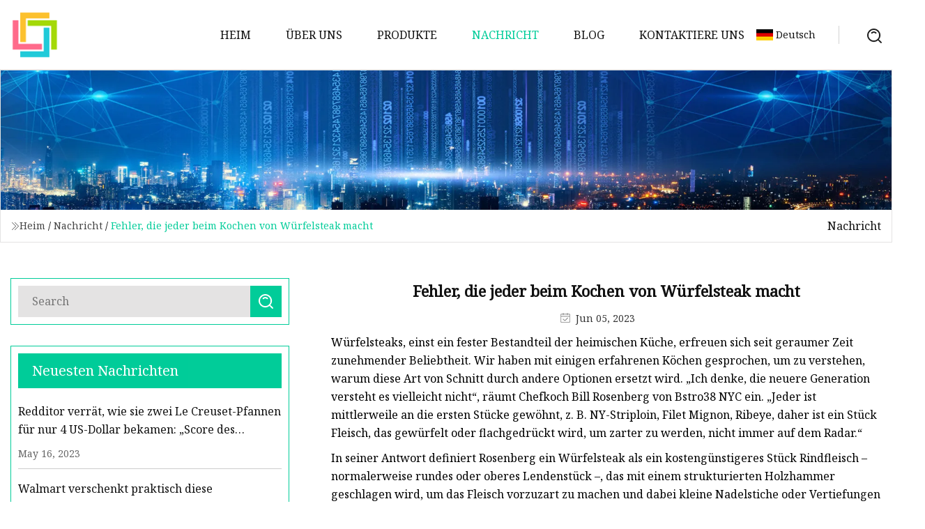

--- FILE ---
content_type: text/html; charset=utf-8
request_url: https://de.qdtrh.com/news/mistakes-everyone-makes-when-cooking-cube-steak.html
body_size: 11239
content:
<!doctype html>
<html lang="de">
<head>
<meta charset="utf-8" />
<title>Fehler, die jeder beim Kochen von Würfelsteak macht | Quanzhou Gratings Co., Ltd</title>
<meta name="description" content="Fehler, die jeder beim Kochen von Würfelsteak macht" />
<meta name="keywords" content="Fehler, die jeder beim Kochen von Würfelsteak macht" />
<meta name="viewport" content="width=device-width, initial-scale=1.0" />
<meta name="application-name" content="Quanzhou Gratings Co., Ltd" />
<meta name="twitter:card" content="summary" />
<meta name="twitter:title" content="Fehler, die jeder beim Kochen von Würfelsteak macht | Quanzhou Gratings Co., Ltd" />
<meta name="twitter:description" content="Fehler, die jeder beim Kochen von Würfelsteak macht" />
<meta name="twitter:image" content="https://de.qdtrh.com/uploadimg/logo11506.png" />
<meta http-equiv="X-UA-Compatible" content="IE=edge" />
<meta property="og:site_name" content="Quanzhou Gratings Co., Ltd" />
<meta property="og:type" content="article" />
<meta property="og:title" content="Fehler, die jeder beim Kochen von Würfelsteak macht | Quanzhou Gratings Co., Ltd" />
<meta property="og:description" content="Fehler, die jeder beim Kochen von Würfelsteak macht" />
<meta property="og:url" content="https://de.qdtrh.com/news/mistakes-everyone-makes-when-cooking-cube-steak.html" />
<meta property="og:image" content="https://de.qdtrh.com/uploadimg/logo11506.png" />
<link href="https://de.qdtrh.com/news/mistakes-everyone-makes-when-cooking-cube-steak.html" rel="canonical" />
<link href="https://de.qdtrh.com/uploadimg/ico11506.png" rel="shortcut icon" type="image/x-icon" />
<link href="https://fonts.googleapis.com" rel="preconnect" />
<link href="https://fonts.gstatic.com" rel="preconnect" crossorigin />
<link href="https://fonts.googleapis.com/css2?family=Noto+Serif&display=swap" rel="stylesheet" />
<link href="/themes/hestia/toast.css" rel="stylesheet" />
<link href="/themes/hestia/skygreen/style.css" rel="stylesheet" />
<link href="/themes/hestia/skygreen/page.css" rel="stylesheet" />
<link href="/themes/hestia/aos.css" rel="stylesheet" />
<script type="application/ld+json">[{"@context":"https://schema.org/","@type":"BreadcrumbList","itemListElement":[{"@type":"ListItem","name":"Heim","position":1,"item":"https://de.qdtrh.com/"},{"@type":"ListItem","name":"Nachricht","position":2,"item":"https://de.qdtrh.com/news.html"},{"@type":"ListItem","name":"Fehler, die jeder beim Kochen von Würfelsteak macht","position":3,"item":"https://de.qdtrh.com/news/mistakes-everyone-makes-when-cooking-cube-steak.html"}]},{"@context":"http://schema.org","@type":"NewsArticle","mainEntityOfPage":{"@type":"WebPage","@id":"https://de.qdtrh.com/news/mistakes-everyone-makes-when-cooking-cube-steak.html"},"headline":"Quanzhou Gratings Co., Ltd","image":{"@type":"ImageObject","url":"https://de.qdtrh.com"},"datePublished":"6/5/2023 12:00:00 AM","dateModified":"6/5/2023 12:00:00 AM","author":{"@type":"Organization","name":"Quanzhou Gratings Co., Ltd","url":"https://de.qdtrh.com/"},"publisher":{"@type":"Organization","name":"de.qdtrh.com","logo":{"@type":"ImageObject","url":"https://de.qdtrh.com/uploadimg/logo11506.png"}},"description":"Fehler, die jeder beim Kochen von Würfelsteak macht"}]</script>
<script type="text/javascript" src="//info.53hu.net/traffic.js?id=08a984h6ak"></script>
</head>
<body class="index">
<!-- header -->
<header>
  <div class="container">
    <a href="/" class="head-logo" title="Quanzhou Gratings Co., Ltd"><img src="/uploadimg/logo11506.png" width="70" height="70" alt="Quanzhou Gratings Co., Ltd"><span>Quanzhou Gratings Co., Ltd</span></a>
    <div class="menu-btn"><em></em><em></em><em></em></div>
    <div class="head-content">
      <nav class="nav"> 
        <ul>
          <li><a href="/">Heim</a></li>
          <li><a href="/about-us.html">&#xDC;ber uns</a></li>
          <li><a href="/products.html">Produkte</a><em class="iconfont icon-xiangxia"></em>
            <ul class="submenu">
              <li><a href="/gratings.html">Gitter</a></li>
              <li><a href="/manhole-cover.html">Schachtabdeckung</a></li>
              <li><a href="/cast-iron-valves.html">Ventile aus Gusseisen</a></li>
              <li><a href="/mechanical-parts.html">Mechanische Teile</a></li>
              <li><a href="/cast-iron-cooker.html">Gusseisenkocher</a></li>
              <li><a href="/municipal-castings.html">Kommunale Castings</a></li>
              <li><a href="/cast-iron-fireplace.html">Gusseiserner Kamin</a></li>
              <li><a href="/formwork-accessories.html">Schalungszubeh&#xF6;r</a></li>
              <li><a href="/ductile-iron-pipe-fittings.html">Rohrverbindungsst&#xFC;cke aus duktilem Gusseisen</a></li>
            </ul>
          </li>
          <li class="active"><a href="/news.html">Nachricht</a></li>
          <li><a href="/blog.html">Blog</a></li>
          <li><a href="/contact-us.html">Kontaktiere uns</a></li>
        </ul>
      </nav>
      <div class="head-search"><img src="/themes/hestia/images/search.png" width="21" height="21" alt="search"></div>
      <div class="search-input">
        <input type="text" name="" id="textsearch" placeholder="Keyword">
        <div class="search-btn" onclick="SearchProBtn()"><em class="iconfont icon-search"></em></div>
      </div>
    </div>
    <div class="languagelist">
      <div class="languagelist-title"><img src="/themes/hestia/images/language/de.png" alt="de"><span>Deutsch</span></div>
      <div class="languagelist-drop"><span class="languagelist-arrow"></span>
        <ul class="languagelist-wrap">
           <li class="languagelist-active"><a href="https://de.qdtrh.com/news/mistakes-everyone-makes-when-cooking-cube-steak.html"><img src="/themes/hestia/images/language/de.png" width="24" height="16" alt="Deutsch" title="de">Deutsch</a></li>
                                    <li>
                                        <a href="https://www.qdtrh.com/news/mistakes-everyone-makes-when-cooking-cube-steak.html">
                                            <img src="/themes/hestia/images/language/en.png" width="24" height="16" alt="English" title="en">
                                            English
                                        </a>
                                    </li>
                                    <li>
                                    <a href="https://fr.qdtrh.com/news/mistakes-everyone-makes-when-cooking-cube-steak.html">
                                            <img src="/themes/hestia/images/language/fr.png" width="24" height="16" alt="Français" title="fr">
                                            Français
                                        </a>
                                    </li>
                                    <li>
                                    <a href="https://es.qdtrh.com/news/mistakes-everyone-makes-when-cooking-cube-steak.html">
                                            <img src="/themes/hestia/images/language/es.png" width="24" height="16" alt="Español" title="es">
                                            Español
                                        </a>
                                    </li>
                                    <li>
                                        <a href="https://it.qdtrh.com/news/mistakes-everyone-makes-when-cooking-cube-steak.html">
                                            <img src="/themes/hestia/images/language/it.png" width="24" height="16" alt="Italiano" title="it">
                                            Italiano
                                        </a>
                                    </li>
                                    <li>
                                    <a href="https://pt.qdtrh.com/news/mistakes-everyone-makes-when-cooking-cube-steak.html">
                                            <img src="/themes/hestia/images/language/pt.png" width="24" height="16" alt="Português" title="pt">
                                            Português
                                        </a>
                                    </li>
                                    <li>
                                    <a href="https://ja.qdtrh.com/news/mistakes-everyone-makes-when-cooking-cube-steak.html"><img src="/themes/hestia/images/language/ja.png" width="24" height="16" alt="日本語" title="ja"> 日本語</a>
                                    </li>
                                    <li>
                                    <a href="https://ko.qdtrh.com/news/mistakes-everyone-makes-when-cooking-cube-steak.html"><img src="/themes/hestia/images/language/ko.png" width="24" height="16" alt="한국어" title="ko"> 한국어</a>
                                    </li>
                                    <li>
                                    <a href="https://ru.qdtrh.com/news/mistakes-everyone-makes-when-cooking-cube-steak.html"><img src="/themes/hestia/images/language/ru.png" width="24" height="16" alt="Русский" title="ru"> Русский</a>
                                    </li>
        </ul>
      </div>
    </div>
  </div>
</header>
<!-- header -->
<!-- main -->
<main>
  <section class="news-banner">
    <div class="news-banner-content"><img src="/themes/hestia/images/inner-banner.webp" class="news-banner-img" alt="banner">
      <div class="container news-banner-crumbs">
        <div><em class="iconfont icon-jiantou1"></em><a href="/" class="news-banner-crumbs-title">Heim</a> / <a href="/news.html" class="news-banner-crumbs-title">Nachricht</a> / <span class="news-banner-crumbs-present">Fehler, die jeder beim Kochen von Würfelsteak macht</span></div>
        <div class="news-banner-crumbs-right"><span>Nachricht</span></div>
      </div>
    </div>
  </section>
  <section class="news-bottom news-details">
    <div class="container">
      <div class="news-content">
        <div class="news-left" data-aos="fade-right" data-aos-duration="800">
          <div class="news-left-top">
            <input type="text" name="" id="textsearch" placeholder="Search">
            <div class="news-search-btn" onclick="SearchProBtn()"><img src="/themes/hestia/images/page-search.webp" alt="pageSearch"></div>
          </div>
          <div class="news-left-bottom">
            <div class="news-left-bottom-title">Neuesten Nachrichten</div>
            <div> <a href="/news/redditor-reveals-how-they-got-2-le-creuset-pans-for-just-4-score-of-the-century" class="news-left-b-item">
              <div class="news-left-b-item-r">
                <div><p>Redditor verrät, wie sie zwei Le Creuset-Pfannen für nur 4 US-Dollar bekamen: „Score des Jahrhunderts“</p><span>May 16, 2023</span></div>
              </div>
             </a> <a href="/news/walmart-is-practically-giving-away-these-adorable-the-pioneer-woman-serving-platters" class="news-left-b-item">
              <div class="news-left-b-item-r">
                <div><p>Walmart verschenkt praktisch diese entzückenden The Pioneer Woman-Servierplatten</p><span>May 18, 2023</span></div>
              </div>
             </a> <a href="/news/is-our-places-cast-iron-perfect-pot-really-perfect" class="news-left-b-item">
              <div class="news-left-b-item-r">
                <div><p>Ist der Cast Iron Perfect Pot von Our Place wirklich perfekt?</p><span>May 20, 2023</span></div>
              </div>
             </a> <a href="/news/best-outdoor-fireplaces-of-2023" class="news-left-b-item">
              <div class="news-left-b-item-r">
                <div><p>Beste Außenkamine des Jahres 2023</p><span>May 22, 2023</span></div>
              </div>
             </a> <a href="/news/amazon-prime-day-deals-are-still-live-get-40-off-our-favorite-skillet" class="news-left-b-item">
              <div class="news-left-b-item-r">
                <div><p>Amazon Prime Day-Angebote sind immer noch aktiv: Erhalten Sie 40 % Rabatt auf unsere Lieblingspfanne</p><span>May 24, 2023</span></div>
              </div>
             </a>            </div>
          </div>
        </div>
        <div class="news-details-right" data-aos="fade-left" data-aos-duration="800">
          <h1 class="news-details-theme">Fehler, die jeder beim Kochen von Würfelsteak macht</h1>
          <div class="news-details-data"><span><img src="/themes/hestia/images/news-details-icon1.webp" alt="Jun 05, 2023">Jun 05, 2023</span></div>
          <p> Würfelsteaks, einst ein fester Bestandteil der heimischen Küche, erfreuen sich seit geraumer Zeit zunehmender Beliebtheit.  Wir haben mit einigen erfahrenen Köchen gesprochen, um zu verstehen, warum diese Art von Schnitt durch andere Optionen ersetzt wird.  „Ich denke, die neuere Generation versteht es vielleicht nicht“, räumt Chefkoch Bill Rosenberg von Bstro38 NYC ein.  „Jeder ist mittlerweile an die ersten Stücke gewöhnt, z. B. NY-Striploin, Filet Mignon, Ribeye, daher ist ein Stück Fleisch, das gewürfelt oder flachgedrückt wird, um zarter zu werden, nicht immer auf dem Radar.“</p><p> In seiner Antwort definiert Rosenberg ein Würfelsteak als ein kostengünstigeres Stück Rindfleisch – normalerweise rundes oder oberes Lendenstück –, das mit einem strukturierten Holzhammer geschlagen wird, um das Fleisch vorzuzart zu machen und dabei kleine Nadelstiche oder Vertiefungen auf der Oberfläche zu hinterlassen.  Warum diese Methode wünschenswert ist, weist Katie Flannery, COO von Flannery Beef, darauf hin, dass „Muskeln aus Faserbündeln bestehen. Bei einem Schnitt wie der unteren Runde haben Sie viel dickere, besser sichtbare Muskelfasern. Die Würfelung.“ Der Prozess trägt dazu bei, die Zartheit des fertigen Steaks zu erhöhen, indem er einfach kleine Schnitte entlang der Muskelfasern erzeugt.“</p><p> Obwohl das Endziel die Zartheit ist, ist die Realität, dass Würfelsteaks am Ende nur allzu oft zäh oder trocken sind.  Glücklicherweise kann dieser Schnitt mit der richtigen Herangehensweise absolut köstlich sein.  Hier sind die Fehler, die jeder mit Würfelsteaks macht, sowie unsere Top-Tipps, wie Sie sie vermeiden können, damit Ihr Würfelsteak jedes Mal zart und aromatisch wird.</p><p> Der erste Schritt zur Beherrschung von Würfelsteaks besteht darin, zu vergessen, was Sie über das Kochen eines Steaks zu wissen glauben.  Anstatt das nackte Steak direkt in eine heiße Pfanne zu legen, gelingen Würfelsteaks am besten, wenn sie paniert sind und dem fertigen Steak Feuchtigkeit verleihen, so Michael Tsarnas, Chefkoch von Gabriella's Italian Steakhouse in New Jersey.  Wenn Sie eine Semmelbröselpanade verwenden, beginnen Sie mit einer Eierspülung, die laut Chefkoch Bin Lu von Blue Rock im Rappahannock County in Virginia dabei hilft, „das Steak zu versiegeln“ und die begehrte Feuchtigkeit einzuschließen.</p><p> Würfelsteaks können entweder mit gewürztem Mehl oder mit Semmelbröseln paniert werden;  Welche Beschichtung Sie wählen, hängt ganz von der Textur des Endprodukts ab, die Sie erreichen möchten, sagt Flannery.  „Wenn Sie ein Rezept zubereiten, das Würfelsteak mit Soße kombiniert“, erklärt sie, „sollten Sie das Steak zuerst mit Mehl bestreichen, während Sie bei einem Rezept für gebratenes Hähnchensteak Semmelbrösel verwenden würden.“</p><p> Rosenberg bemerkt, dass er es vorzieht, mit gewürztem Mehl zu beginnen, „wie Ihrem guten alten frittierten Hühnermehl“.  Diese Zubereitung beginnt mit einem Einweichen in Buttermilch, gefolgt von einem doppelten Eintauchen in einen gewürzten Mehlbagger.  Diese zusätzliche Mehlschicht ist entscheidend für eine knusprige, aromatische Beschichtung.</p><p> Wie der Name schon sagt, ist es keine Überraschung, dass gewürztes Mehl gut gewürzt sein muss.  Rosenberg verwendet gerne Old Bay-Gewürz, Tabasco, Salz und Pfeffer, um sein Würfelsteak zu würzen, aber es sind keine Grenzen gesetzt.  „Durch die Beschichtung gibt es mehr Spielraum, kreativ mit den Aromen umzugehen“, sagt Lu.  „Es gibt keinen Grund, keine Gewürze, Gewürze und alles andere in Ihrer Speisekammer zu verwenden, das Ihr Interesse weckt.“  Dies mag seltsam erscheinen, wenn man die „Weniger ist mehr“-Mentalität der meisten Steakrezepte bedenkt, bei denen häufig nur Salz und Pfeffer erforderlich sind.  Aber wie Flannery anmerkt, „haben verschiedene Schnitte sehr unterschiedliche ‚Persönlichkeitsmerkmale‘.“</p><p> „Man muss wissen, womit man arbeitet, um das Steak so zuzubereiten, dass es glänzt“, sagt sie.  „Ein Stück wie Ribeye, insbesondere wenn es aus USDA-Prime-Sorte stammt, wird ein so hohes Maß an Zartheit und Geschmack haben, dass die beste Methode darin besteht, den Weg zu gehen: „Weniger ist mehr“ und das Würzen einfach zu halten, um es zuzubereiten Der natürliche Geschmack und die Zartheit des Steaks kommen zum Vorschein. Wenn Sie die gleiche Gewürz-/Kochmethode auf ein Stück anwenden würden, das nicht über die inhärente Zartheit/den Geschmack verfügt, erhalten Sie ein fades, zähes und insgesamt ungenießbares Essen Erfahrung."</p><p> Ziehen Sie also ruhig alle Register, wenn Sie Ihr Würfelsteak würzen, indem Sie ihm beispielsweise Schärfe mit Cayennepfeffer, aromatische Fülle mit Rosmarin oder Tiefe mit Currypulver hinzufügen.  Lassen Sie sich von Ihren Geschmacksknospen leiten und Sie werden nicht enttäuscht sein.</p><p> Würfelsteak und Soße gehen Hand in Hand, besonders wenn man bedenkt, dass eine der beliebtesten Arten, das Stück zuzubereiten und zu genießen, die Zubereitung von gebratenem Hühnchensteak (das kein Hühnchen enthält) ist.  Tatsächlich könnten einige Leute argumentieren, dass das Beste an Würfelsteaks darin besteht, das Brot in der dazu servierten Soße einzuweichen.  Dennoch ist es erwähnenswert, dass Soße auch alle möglichen Mängel überdecken kann.</p><p> Aber welchen Sinn hat es, Schuhleder zu essen, nur um die Soße zu genießen?  Anstatt die Textur von Würfelsteaks zu verschleiern, indem man es mit Soße bedeckt, loben unsere Experten die Vorteile einer guten Behandlung des Steaks – auch wenn das bedeutet, dass man es nie mit Soße serviert.  Laut Rosenberg kann ein gut zubereitetes Würfelsteak mit oder ohne Soße Teil einer köstlichen Mahlzeit sein.  „Ich denke, wenn man es richtig würzt, kommt man ohne Soße aus“, sagt er.</p><p> Lu stimmt zu und weist darauf hin, dass Soße zwar nicht nötig sei, das Steak aber „gut gewürzt und richtig gegart sein muss“, um dem Fleischstück die Behandlung zu geben, die es verdient.  Tsarnas stimmt zu und stellt fest: „Alles, was richtig gekocht und gewürzt ist, braucht keine Soße, um gut zu schmecken.“  Dennoch fügt er hinzu: „Würfelsteaks werden traditionell mit Soße serviert.“</p><p> Nur weil Würfelsteaks ohne Soße genossen werden können, heißt das nicht, dass das auch so sein sollte.  „Würfelsteak muss nicht mit einer Soße kombiniert werden, um gut zu schmecken, aber es braucht etwas Geschmackshilfe (und Soße leistet hervorragende Arbeit)“, sagt Flannery.  Sie weist darauf hin, dass man, um der fehlenden Marmorierung in einem Würfelsteak entgegenzuwirken, „ein Rezept braucht, das sowohl Geschmack als auch Feuchtigkeit verleiht, weshalb Soße eine so perfekte Kombination ist, da sie beide Schlüsselaspekte bietet.“</p><p> Außerdem ist es einfach köstlich.  „Warum von der Tradition abweichen?“  sagt Rosenberg.  „Ich denke, die Soße rundet das Ganze irgendwie ab.“  Er bereitet sein Rezept in derselben Pfanne zu, in der er auch das Steak kocht, wobei er überschüssiges Fett abgießt.  Er karamellisiert Zwiebeln im restlichen Schmalz und fügt einen Hauch Knoblauch, ein paar Pilze, einen Schuss Marsala-Wein und etwas Kalbs-Demi-Glace hinzu.  Lu hingegen bevorzugt eine klassische Salz-Pfeffer-Wurstsoße, „hergestellt aus Mehlschwitze und vorzugsweise Wurstfett“.</p><p> Auch Flannery liebt es, diese einfache weiße Soße mit Würfelsteak zu kombinieren.  „Nachdem Sie die Würfelsteaks in einer Pfanne gebräunt haben, geben Sie etwas Mehl mit etwas Salz und Pfeffer in die Pfanne“, schlägt sie vor.  „Bei mittlerer Hitze verrühren, bis es eindickt, dann die Hitze auf niedrige Stufe stellen und etwas Milch hinzufügen.“  Das Rezept sei nicht nur einfach, sagt sie;  es rühmt sich auch mit „einer großartigen ‚Comfort Food‘-Atmosphäre.“</p><p> Ein wesentlicher Faktor für die perfekte Textur eines Würfelsteaks ist das Garen auf die richtige Innentemperatur.  Da es recht mager ist und dazu neigt, zäh zu werden, empfiehlt Flannery, einen seltenen Gargrad bei 120 Grad Fahrenheit anzustreben.  Wie sie erklärt, geht man davon aus, dass das Steak beim Ruhen noch ein paar Grad mehr zunimmt, was bedeutet, dass man letztendlich eine Innentemperatur von etwa 125 Grad Fahrenheit hat.  Das Ergebnis ist ein Steak, das innen rosig und rot ist und definitiv nicht austrocknet.</p><p> Tsarnas hingegen kocht seine Steaks lieber etwas mehr und weist darauf hin, dass „Medium-Rare“ für ein Würfelsteak perfekt ist.  „Wenn das Fleisch über die mittlere Stufe hinaus gegart wird“, warnt er, „wird das Fleisch trocken und zäh.“  Lu ist ein Ausreißer dieser Gruppe und meint, dass Würfelsteaks „am besten durchgebraten“ seien.</p><p> Was kann ein Hobbykoch tun?  Überlegen Sie, welche Textur Ihr fertiges Steak haben soll.  Wenn Ihnen ein knuspriges Äußeres wichtiger ist als ein zartes, saftiges Inneres, sollten Sie darüber nachdenken, es öfter zu kochen.  Wenn Sie hingegen einen rosa Farbton wünschen und nichts gegen eine hellere Kruste haben, greifen Sie zu seltener.  Oder Sie könnten den Unterschied aufteilen, wie es Rosenberg tut, indem Sie auf das Medium fotografieren, das Ihnen die besten inneren und äußeren Texturen liefert.  „Es sorgt für eine tolle Kruste und einen angenehm zarten Biss“, sagt er.</p><p> Nicht alle Pfannen sind gleich und wenn es darum geht, Würfelsteaks perfekt zuzubereiten, ist die Wahl der richtigen Pfanne entscheidend.  Antihaft?  Edelstahl?  NEIN;  Unsere Experten sind sich alle einig, dass Gusseisen der einzige Weg ist.  Rosenberg weist darauf hin, dass gewürztes Gusseisen für eine gleichmäßig hohe Hitze sorgt, um dem Steak die perfekte karamellisierte Außenseite zu verleihen.  Tsarnas stimmt zu: „Würfelsteaks in einer gusseisernen Pfanne zuzubereiten ist ideal, da sich Gusseisen sehr gleichmäßig erhitzt und die Wärme sehr gut speichert, sodass man bei hoher Hitze schnell garen kann“, erklärt er.</p><p> Auch die Wärmespeicherung steht im Mittelpunkt von Lus Empfehlung – ein drittes Votum für Gusseisen.  „Sie werden wahrscheinlich in einer guten Menge Öl braten und die Temperatur beibehalten wollen“, sagt er.  Gusseisen leitet die Wärme gut und speichert sie gut, sodass Sie die Restwärme nutzen können, um den Boden für Ihre Soße vorzubereiten.  Außerdem eignet sich die stabile Pfanne ideal zum flachen Braten, der Kochmethode, die unsere Experten für dieses besondere Stück am meisten lieben.</p><p> Im Gegensatz zu anderen Steaks werden Würfelsteaks am besten flach gebraten, d. h. sie beginnen mit etwa 5 cm Fett in der Pfanne.  Es sieht vielleicht nach viel aus, aber lassen Sie sich nicht beunruhigen.  Die Menge des Öls, in dem Sie frittieren, hat nicht nur wenig Einfluss auf die Menge, die in den Speisen landet (dies hat viel mehr mit der Dauer und der Temperatur des Garens zu tun), sondern führt laut Rosenberg auch zum idealen Ergebnis : „eine gute knusprige Kruste“ auf beiden Seiten des Steaks.  Was das zu verwendende Fett betrifft, ist Speiseöl sicherlich in Ordnung, aber für Rosenberg ist der reichhaltige Geschmack von Schmalz unschlagbar.</p><p> Während die meisten unserer Experten es vorziehen, ihre Würfelsteaks flach zu braten – was für Hobbyköche viel einfacher ist, „weil es weniger anfällig für Verschmutzungen ist und nicht so aufwändig ist wie das Frittieren“, bemerkt Lu –, gibt es ein Argument dafür, das Große herauszuholen Waffen und Frittieren.  „Ich würde auch sagen, dass es vom Rezept abhängt“, sagt Flannery.  „Ein paniertes, mit Hühnchen gebratenes Würfelsteak kann entweder flach oder frittiert zubereitet werden, während ein mit Mehl ausgebaggertes Würfelsteak nur flach gebraten werden muss.“</p><p> Obwohl Würfelsteaks flach gebraten hervorragend schmecken, vergessen Sie nicht, dass es als härteres Stück auch langsam gegart werden kann.  „Würfelsteaks passen sehr gut zu einem guten Schmorbraten“, sagt Rosenberg.  „Etwa 45 Minuten, und Sie haben zarte Köstlichkeiten, eine großartige, preiswerte Mahlzeit für einen Wochentag.“  Je nachdem, welches Geschmacksprofil Sie bevorzugen, können Sie Würfelsteaks in etwas Wein köcheln lassen, um Beef Bourguignon schneller zu probieren, oder die Würfelsteaks mit Barbacoa-Gewürz bestreuen, um den Weg für eine schnelle und einfache Nachahmer-Chipotle-Bowl zu ebnen.</p><p>Lu erinnert uns daran, dass bei Würfelsteaks nicht ganz das gleiche Bindegewebe abgebaut werden muss wie bei anderen Schmorgerichten, was bedeutet, dass es durch langsames Garen zwar zarter wird, es aber unwahrscheinlich ist, dass es zu demselben Fall kommt. Abgesehen von der Konsistenz wie bei anderen Rindfleischstücken, die häufiger in Schmorgerichten und Eintöpfen verwendet werden.</p><p>„Jedes ‚harte‘ Stück Fleisch kann immer gedünstet oder geschmort werden, um das Endergebnis zarter zu machen“, sagt Flannery, „obwohl ich das Schmoren eher für andere, fettere Stücke aufheben würde, die mehr inneres Kollagen haben (dünne Shortribs, Haxe, Das Schöne am langsamen Garen ist seine Fähigkeit, Kollagen (zähes Bindegewebe) in Gelatine aufzuspalten. Allerdings enthalten die Steaks, die normalerweise für Würfelsteaks verwendet werden, nicht viel Kollagen, sodass kein so großer Bedarf besteht um dieses Stück im Vergleich zu anderen Stücken langsam zu garen.</p><p> Slow Cooker sind ein weiteres Hilfsmittel, das dabei helfen könnte, dieses zähere Stück Fleisch zart zu machen.  „Ich persönlich habe noch nie eines verwendet, aber Würfelsteaks halten einem langen langsamen Garen auf jeden Fall stand“, sagt Rosenberg.  „Ich bin sicher, es könnte in einem Slow Cooker gekocht werden.“</p><p> Tsarnas hat tatsächlich versucht, das Fleisch mit dem praktischen Gerät zu kochen und stellt fest, dass „es nach stundenlangem Aufenthalt im Slow Cooker wirklich zerfällt und besonders zart wird.“  Flannery weist jedoch darauf hin, dass die gleichen Probleme, die bei geschmortem Würfelsteak auftreten, auch im Slow Cooker auftreten können.  Ihrer Meinung nach wäre der Hauptgrund für die Verwendung eines solchen Geräts, wenn man eine Fertigmahlzeit im Kopf hätte.  „Der Vorteil eines Slow Cookers liegt darin, dass man unter Zeitdruck steht und das Gericht im Voraus zubereiten möchte, um es dann nach einem langen Tag fertig zu haben“, sagt sie.</p><p> Erwägen Sie die Verwendung von Würfelsteak anstelle von Rinderspitzen für ein Rezept mit Rinderspitze und Nudeln oder kombinieren Sie es mit bunten Paprikaschoten für ein Slow-Cooker-Pfeffersteak-Rezept.  Würfelsteak verleiht auch einem Slow-Cooker-Rezept mit Rindfleisch und Brokkoli Geschmack und Textur, die sogar noch besser sind als zum Mitnehmen.</p><p> Würfelsteak ist allein schon köstlich, aber wenn Ihnen die kräftige Soße am Herzen liegt, passt es noch besser zu den perfekten Beilagen.  Rosenberg empfiehlt Yukon-Gold-Kartoffelpüree, das wunderbar mit der köstlichen Sauce harmoniert.  Flannery stimmt dem zu und bemerkt, dass „cremiges, butterartiges Kartoffelpüree niemals wunderbar zu Würfelsteak passen wird.“</p><p> Zu dieser Kombination fügt Rosenberg eine Beilage aus grünen Bohnen mit karamellisierten Schalotten und Butter hinzu, die dem Teller etwas Farbe verleihen.  Ein schöner gemischter grüner Salat mit Tomaten, Gurken, roten Zwiebeln und einer Rotweinvinaigrette sorgt für die willkommene Frische.  Auch Lu achtet bei der Auswahl seiner Beilagen auf frische Aromen und Zutaten und fügt eine Gemüsebeilage oder „etwas mit Gurken“ hinzu, um der Reichhaltigkeit von gebratenem Steak und cremiger Soße entgegenzuwirken.  Klassische Südstaaten-Beilagen wie Grünkohl oder farbenfroher Succotash sind genau das Richtige.</p><p> Allerdings müssen Sie nicht alle Hebel in Bewegung setzen, um ein Würfelsteak zu genießen.  Am Ende des Tages, so Rosenberg, werde es Ihnen gut gehen, solange Sie „gutes knuspriges Brot“ haben (oder warum nicht ein paar hausgemachte Buttermilchkekse?).</p><p> Sobald Sie satt sind, können Sie die restlichen gekochten Würfelsteaks im Kühlschrank aufbewahren – aber denken Sie nicht einmal daran, sie mit Atomwaffen zu zerlegen.  Würfelsteaks werden beim Aufwärmen in der Mikrowelle nicht nur zäher, sondern ein gebratenes Hühnchensteak verliert auch die ganze Knusprigkeit und Knusprigkeit, die es so köstlich macht.</p><p> „Wenn ich versuchen würde, ein Würfelsteak im gebratenen Hähnchenstil aufzuwärmen, würde ich die Finger von der Mikrowelle lassen“, rät Flannery.  In diesem Fall empfiehlt sie die Verwendung des Ofens, der die Beschichtung noch etwas knuspriger macht.  Erhitzen Sie die Steaks in einer gusseisernen Pfanne in einem auf 350 Grad Fahrenheit eingestellten Ofen erneut, „damit das knusprige Äußere erhalten bleibt“.  Wenn Sie in der Zwischenzeit keine knusprige Kruste haben, ist eine sanftere, feuchtere Methode erforderlich.  „Wenn Sie ein Würfelsteak mit Soße zubereiten, können Sie es am besten in einer Pfanne auf dem Herd aufwärmen“, sagt sie.</p><p> Rosenberg wählt den Ofen als seine bevorzugte Methode zum Aufwärmen dieser Würfelsteaksorte.  „Legen Sie das Würfelsteak und die gesamte Soße in eine ofenfeste Pfanne in einem 350-Grad-Ofen und bedecken Sie es leicht mit Aluminiumfolie, bis es heiß ist“, schlägt er vor.  Nach etwa 15 Minuten ist das Würfelsteak kochend heiß und bereit zum Genießen.</p>
          <div class="sharewrap"></div>
          <div class="details-right-bottom">
            <div class="details-right-bottom-page">
              <a href="/news/justice-department-outlines-terms-for-neenah-enterprises-us-foundry-union.html">Vorherige: Das Justizministerium legt die Bedingungen f&#xFC;r Neenah Enterprises, US-amerikanische Gie&#xDF;ereigewerkschaft, fest</a>
              <a href="/news/the-9-best-cast-iron-skillets-of-2023.html">N&#xE4;chste: Die 9 besten Gusseisenpfannen des Jahres 2023</a>
            </div>
            <div class="product-describe">Anfrage absenden</div>
            <div class="details-right-bottom-inqurey">
              <div class="details-b-inquiry-input">
                <input type="hidden" id="in-domain" value="de.qdtrh.com">
                <input type="text" name="" id="in-name" placeholder="Your Name:">
                <input type="text" name="" id="in-email" placeholder="Your Email:">
              </div>
              <div class="details-b-inquiry-text">
                <textarea name="" id="in-content" placeholder="Content*:"></textarea>
              </div>
            </div>
            <div class="product-describe-sub" onclick="SendInquiry()">Schicken</div>
          </div>
        </div>
      </div>
    </div>
  </section>
</main>

<!-- main -->
<!-- footer -->
<footer class="footer">
  <div class="container footer-top">
    <div class="footer-content footer-left" data-aos="fade-up" data-aos-duration="900">
      <p class="footer-item-title">Schnelle Navigation</p>
      <span class="wrie"></span>
      <ul>
        <li><a href="/"><em class="iconfont icon-jinrujiantou"></em>Heim</a></li>
        <li><a href="/about-us.html"><em class="iconfont icon-jinrujiantou"></em>&#xDC;ber uns</a></li>
        <li><a href="/products.html"><em class="iconfont icon-jinrujiantou"></em>Produkte</a></li>
        <li><a href="/news.html"><em class="iconfont icon-jinrujiantou"></em>Nachricht</a></li>
        <li><a href="/blog.html"><em class="iconfont icon-jinrujiantou"></em>Blog</a></li>
        <li><a href="/contact-us.html"><em class="iconfont icon-jinrujiantou"></em>Kontaktiere uns</a></li>
        <li><a href="/sitemap.xml"><em class="iconfont icon-jinrujiantou"></em>Seitenverzeichnis</a></li>
      </ul>
    </div>
    <div class="footer-content footer-center" data-aos="fade-up" data-aos-duration="1000">
      <p class="footer-item-title">Produkt</p>
      <span class="wrie"></span>
      <div class="footer-center-content">
        <ul class="footer-center-content-left">
          <li><a href="/gratings.html"><em class="iconfont icon-jinrujiantou"></em>Gitter</a></li>
          <li><a href="/manhole-cover.html"><em class="iconfont icon-jinrujiantou"></em>Schachtabdeckung</a></li>
          <li><a href="/cast-iron-valves.html"><em class="iconfont icon-jinrujiantou"></em>Ventile aus Gusseisen</a></li>
          <li><a href="/mechanical-parts.html"><em class="iconfont icon-jinrujiantou"></em>Mechanische Teile</a></li>
          <li><a href="/cast-iron-cooker.html"><em class="iconfont icon-jinrujiantou"></em>Gusseisenkocher</a></li>
          <li><a href="/municipal-castings.html"><em class="iconfont icon-jinrujiantou"></em>Kommunale Castings</a></li>
          <li><a href="/cast-iron-fireplace.html"><em class="iconfont icon-jinrujiantou"></em>Gusseiserner Kamin</a></li>
          <li><a href="/formwork-accessories.html"><em class="iconfont icon-jinrujiantou"></em>Schalungszubeh&#xF6;r</a></li>
          <li><a href="/ductile-iron-pipe-fittings.html"><em class="iconfont icon-jinrujiantou"></em>Rohrverbindungsst&#xFC;cke aus duktilem Gusseisen</a></li>
        </ul>
      </div>
    </div>
    <div class="footer-content footer-right" data-aos="fade-up" data-aos-duration="1100">
      <p class="footer-item-title">Partnerfirma</p>
      <span class="wrie"></span>
      <ul>
<li><a href="http://de.wanhongrunpharm.com/" target="_blank">Zibo  Wanhongrun  Polymer  Materialien  Co.,  GmbH</a></li>      </ul>
    </div>
  </div>
  <div class="container footer-bottom">
    <ul>
      <li><a href="/products.html" rel="nofollow" title="facebook"><em class="iconfont icon-facebook"></em></a></li>
      <li><a href="/products.html" rel="nofollow" title="twitter"><em class="iconfont icon-twitter-fill"></em></a></li>
      <li><a href="/products.html" rel="nofollow" title="pinterest"><em class="iconfont icon-pinterestpinterest30"></em></a></li>
      <li><a href="/products.html" rel="nofollow" title="linkedin"><em class="iconfont icon-linkedin"></em></a></li>
      <li><a href="/products.html" rel="nofollow" title="TikTok"><em class="iconfont icon-icon_TikTok"></em></a></li>
      <li><a href="/products.html" rel="nofollow" title="youtube"><em class="iconfont icon-youtube"></em></a></li>
    </ul>
    <p>Copyright &copy; de.qdtrh.com, Alle Rechte vorbehalten.&nbsp;&nbsp;<a href="/privacy-policy.html">Privacy Policy</a></p>
    <p>Email <a href="mail:vita@qdtrh.com" target="_blank"><span class="__cf_email__" data-cfemail="6e18071a0f2e1f0a1a1c06400d0103">[email&#160;protected]</span></a></p>
  </div>
  <div class="gotop"><span>TOP</span></div>
</footer>
<!-- footer -->
 
<!-- script --> 
<script data-cfasync="false" src="/cdn-cgi/scripts/5c5dd728/cloudflare-static/email-decode.min.js"></script><script src="/themes/hestia/js/jq.3.6.1.js"></script>
<script src="/themes/hestia/js/aos.js"></script>
<script src="/themes/hestia/js/share.js"></script>
<script src="/themes/hestia/js/lazyload.js"></script>
<script src="/themes/hestia/js/totast.js"></script>
<script src="/themes/hestia/js/axios.min.js"></script>
<script src="/themes/hestia/js/sub.js"></script>
<script src="/themes/hestia/js/head.js"></script>
<script defer src="https://static.cloudflareinsights.com/beacon.min.js/vcd15cbe7772f49c399c6a5babf22c1241717689176015" integrity="sha512-ZpsOmlRQV6y907TI0dKBHq9Md29nnaEIPlkf84rnaERnq6zvWvPUqr2ft8M1aS28oN72PdrCzSjY4U6VaAw1EQ==" data-cf-beacon='{"version":"2024.11.0","token":"df6ac8d9af2f444486264712ecf734ab","r":1,"server_timing":{"name":{"cfCacheStatus":true,"cfEdge":true,"cfExtPri":true,"cfL4":true,"cfOrigin":true,"cfSpeedBrain":true},"location_startswith":null}}' crossorigin="anonymous"></script>
</body>
</html>


--- FILE ---
content_type: application/javascript
request_url: https://de.qdtrh.com/jk23cp0w7g0qw968a52o?c=x7q88m5u
body_size: -225
content:
var id = "37b38c92611449a900fea9c2c3ecf9a4";
        
